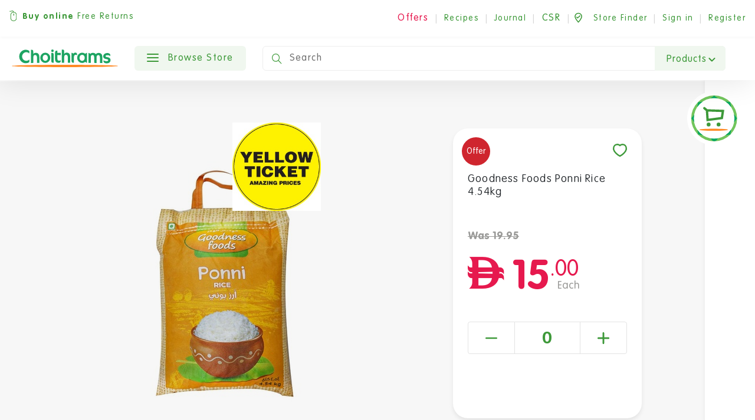

--- FILE ---
content_type: text/html; charset=utf-8
request_url: https://www.google.com/recaptcha/api2/aframe
body_size: 183
content:
<!DOCTYPE HTML><html><head><meta http-equiv="content-type" content="text/html; charset=UTF-8"></head><body><script nonce="Vi9YmY-emzzenWT0jzRWwA">/** Anti-fraud and anti-abuse applications only. See google.com/recaptcha */ try{var clients={'sodar':'https://pagead2.googlesyndication.com/pagead/sodar?'};window.addEventListener("message",function(a){try{if(a.source===window.parent){var b=JSON.parse(a.data);var c=clients[b['id']];if(c){var d=document.createElement('img');d.src=c+b['params']+'&rc='+(localStorage.getItem("rc::a")?sessionStorage.getItem("rc::b"):"");window.document.body.appendChild(d);sessionStorage.setItem("rc::e",parseInt(sessionStorage.getItem("rc::e")||0)+1);localStorage.setItem("rc::h",'1768411007753');}}}catch(b){}});window.parent.postMessage("_grecaptcha_ready", "*");}catch(b){}</script></body></html>

--- FILE ---
content_type: image/svg+xml
request_url: https://dyyv8eonpc8dv.cloudfront.net/static/choithrams/icons/store-finder.ccb8ce099004.svg
body_size: 360
content:
<svg xmlns="http://www.w3.org/2000/svg" xmlns:xlink="http://www.w3.org/1999/xlink" width="18.913" height="18.913" viewBox="0 0 18.913 18.913">
  <defs>
    <clipPath id="clip-path">
      <rect width="18.913" height="18.913" fill="none"/>
    </clipPath>
  </defs>
  <g id="outline-where_to_vote-24px" clip-path="url(#clip-path)">
    <g id="Bounding_Boxes">
      <path id="Path_2831" data-name="Path 2831" d="M0,0H18.913V18.913H0Z" fill="none"/>
    </g>
    <g id="Outline" transform="translate(3.152 0.788)">
      <g id="Group_209" data-name="Group 209">
        <path id="Path_2832" data-name="Path 2832" d="M10.3,1A6.313,6.313,0,0,0,4,7.3c0,4.389,5.485,10.512,5.721,10.772l.583.646.583-.646c.236-.26,5.721-6.383,5.721-10.772A6.313,6.313,0,0,0,10.3,1Zm0,15.343C8.586,14.286,5.576,10.094,5.576,7.3a4.728,4.728,0,1,1,9.456,0C15.032,10.322,11.683,14.68,10.3,16.343Z" transform="translate(-4 -1)" fill="#3D9939"/>
        <path id="Path_2833" data-name="Path 2833" d="M9.8,10.195,8.409,8.8,7.29,9.919,9.8,12.425l4.736-4.736L13.421,6.57Z" transform="translate(-4.697 -2.181)" fill="#3D9939"/>
      </g>
    </g>
  </g>
</svg>


--- FILE ---
content_type: image/svg+xml
request_url: https://dyyv8eonpc8dv.cloudfront.net/static/choithrams/icons/search-green.36bca9e32bf8.svg
body_size: 388
content:
<svg xmlns="http://www.w3.org/2000/svg" width="17.362" height="17.362" viewBox="0 0 17.362 17.362">
  <g id="Component_16_37" data-name="Component 16 – 37" transform="translate(0.6 0.6)">
    <circle id="Ellipse_61" data-name="Ellipse 61" cx="6.225" cy="6.225" r="6.225" fill="none" stroke="#3d9939" stroke-miterlimit="10" stroke-width="1.2"/>
    <line id="Line_1078" data-name="Line 1078" x2="5.676" y2="5.676" transform="translate(10.662 10.662)" fill="none" stroke="#3d9939" stroke-miterlimit="10" stroke-width="1.2"/>
  </g>
</svg>
